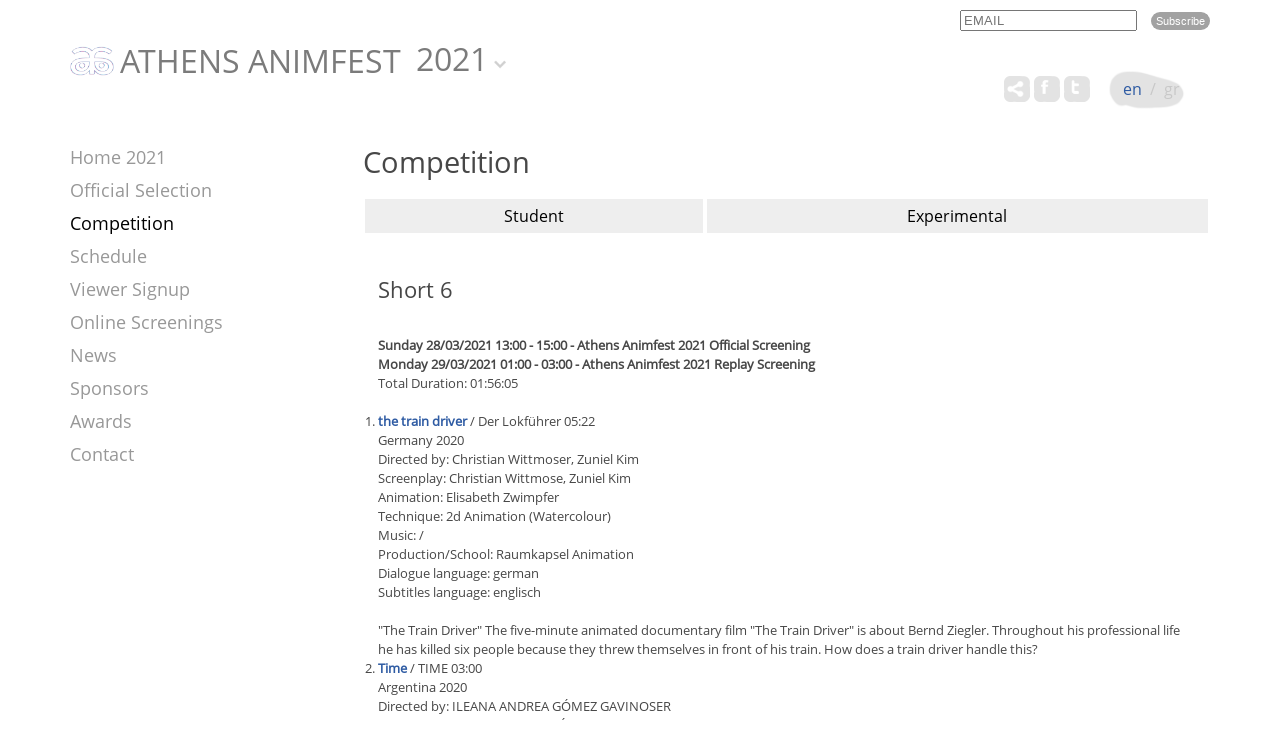

--- FILE ---
content_type: text/html; charset=UTF-8
request_url: https://athensanimfest.eu/2021/en/competition/15/
body_size: 6694
content:
	<!DOCTYPE html>
	<html lang = "en">
	<head>
		<meta charset="utf-8" />
		<link href="/favicon.ico" rel="icon" type="image/x-icon" />
		<meta name="viewport" content="width=device-width, initial-scale=1" />
		<meta name="google-site-verification" content="qfVRG3sftb2-BB_6BKw6FO5CCuTRtMPJ7Ln33pe1iLA" />
		<title>Competition - Athens Animfest 2021</title>
<meta name="description" content="International Animation Festival 2021 - info@athensanimfest.eu" />

<!-- OG META -->
<meta property="og:title" content="Competition - Athens Animfest 2021" />
<meta property="og:type" content="website" />
<meta property="og:image" content="https://athensanimfest.eu/images/og_image.jpg" />
<meta property="og:url" content="https://athensanimfest.eu/2021/en/competition/15/" />
<meta property="og:description" content="International Animation Festival 2021 - info@athensanimfest.eu" />

<!-- TWITTER META -->
<meta name="twitter:card" content="summary" />
<meta name="twitter:title" content="Competition - Athens Animfest 2021" />
<meta name="twitter:description" content="International Animation Festival 2021 - info@athensanimfest.eu" />
<meta name="twitter:image" content="https://athensanimfest.eu/images/og_image.jpg" />

<!-- LINKS -->
<link href="https://cdn.utopia.gr/" rel="dns-prefetch" />
<link href="https://www.google-analytics.com/" rel="dns-prefetch" />
<link href="https://s7.addthis.com/" rel="dns-prefetch" />
<link href="https://athensanimfest.eu/2021/en/competition/15/" rel="canonical" />

<!-- SCHEMA ORG -->

<script type="application/ld+json">
	{
		"@context": "https://schema.org",
		"@type": "WebSite",
		"url": "https://athensanimfest.eu/2021/en/competition/15/",
		"name": "Competition - Athens Animfest 2021",
		"abstract": "International Animation Festival 2021 - info@athensanimfest.eu",
		"image": "https://athensanimfest.eu/images/og_image.jpg"
	}
</script>		<!-- CSS -->
				<link type="text/css" href="https://cdn.utopia.gr/inclusive/css_frontend_inclusive_b42.1722261756.css" rel="stylesheet" />
		<link type="text/css" href="https://cdn.athensanimfest.eu/scripts/animfest.1736344819.css" rel="stylesheet" />
		<link type = "text/css" rel = "stylesheet" href = "/years/2021/style.css?1766024500" />
		<link type = "text/css" rel = "stylesheet" href = "https://cdn.utopia.gr/scripts/jquery/datatables/css/jquery.dataTables.min.css" />
		<link type = "text/css" rel = "stylesheet" href = "https://cdn.utopia.gr/scripts/jquery/videojs/video-js.css" />
		<link type = "text/css" rel = "stylesheet" href = "https://cdn.utopia.gr/scripts/jquery/videojs/videojs.watermark.css" />
		<link type = "text/css" rel = "stylesheet" href = "https://cdn.utopia.gr/scripts/css/streaming.1766024500.css" />
		<!-- JS -->
		<script>
var domain_captcha_url='https://athensanimfest.eu/scripts/captcha';
var domain_captcha_action='/scripts/umsfes.php';
</script>
		<script>var ga_account='UA-33206581-34';</script>
		
	<script>
		window.dataLayer = window.dataLayer || [];
		function gtag(){dataLayer.push(arguments);}
		gtag('consent', 'default', {
		  'ad_storage': 'denied',
		  'analytics_storage': 'granted',
		  'ad_user_data': 'denied',
		  'ad_personalization': 'denied',
		  'functionality_storage': 'granted',
		  'personalization_storage': 'granted',
		  'security_storage': 'granted'
		});
	</script>

	<script async src="https://www.googletagmanager.com/gtag/js?id=G-K7V7TZ50NE"></script>
	<script>
		window.dataLayer = window.dataLayer || [];
		function gtag(){dataLayer.push(arguments);}
		gtag('js', new Date());
		gtag('config', 'G-K7V7TZ50NE');
	</script>
			<script src="https://cdn.utopia.gr/inclusive/js_frontend_inclusive.1721299250.js"></script>
		<script src = "https://cdn.utopia.gr/scripts/jquery/videojs/video.js"></script>
		<script src = "https://cdn.utopia.gr/scripts/jquery/videojs/videojs-http-streaming.min.js"></script>
		<script src = "https://cdn.utopia.gr/scripts/jquery/videojs/videojs.watermark.js"></script>
		<script>let js_short_lang = "en";
			let domain = 'https://athensanimfest.eu';</script>
		<script src = "https://cdn.utopia.gr/scripts/js/streaming.1691057415.js"></script>
		<script src = "https://s7.addthis.com/js/300/addthis_widget.js#pubid=agsp96"></script>
		<script src = "https://cdn.utopia.gr/scripts/js/amazon_upload.1691057412.js"></script>
		<script src = "https://cdn.utopia.gr/scripts/jquery/datatables/js/jquery.dataTables.min.js"></script>
				<script src="https://cdn.athensanimfest.eu/scripts/animfest.1742807810.js"></script>
	</head>
	<body id="top">

	<div id="main" class="competition">
	<div class="container"><div class="row">
		<div class="col-md-12">
			<div id="header">
				<div id="newsletter-block">
<form id="n_form" name="n_form" action="javascript:void(0);" method="post" onsubmit="return validate_newsletter('en');">
<label class="newsletter-invisible-label" for="ns_email">Email</label><input class="newsletter-input" type="text" name="ns_email" id="ns_email" placeholder="EMAIL" value="" onfocus="this.value=''" />
<label class="newsletter-invisible-label" for="ns_name">Name</label><input class="newsletter-hp-input" type="text" name="ns_name" id="ns_name" value="" />
<input type="submit" class="button newsletter-button" value="Subscribe" />
</form>
<div id="response_validation_email"></div>

</div>				<div id="header-title-block"><a id="header-title" href="/2021/en/"><img class='logo-top' src='/images/layout/logo.png' alt='Logo'/>ATHENS ANIMFEST</a><div id="year-selector-wrap"><div id="year-selector-button">2021</div><div id="year-selector-list"><a href="https://athensanimfest.eu/2026/">2026</a><a href="https://athensanimfest.eu/2025/">2025</a><a href="https://athensanimfest.eu/2024/">2024</a><a href="https://athensanimfest.eu/2023/">2023</a><a href="https://athensanimfest.eu/2022/">2022</a><a href="https://athensanimfest.eu/2020/">2020</a><a href="https://athensanimfest.eu/2019/">2019</a><a href="https://athensanimfest.eu/2018/">2018</a><a href="https://athensanimfest.eu/2017/">2017</a><a href="https://athensanimfest.eu/2016/">2016</a><a href="https://athensanimfest.eu/2015/">2015</a><a href="https://athensanimfest.eu/2014/">2014</a><a href="https://athensanimfest.eu/2013/">2013</a><a href="https://athensanimfest.eu/2012/">2012</a><a href="https://athensanimfest.eu/2011/">2011</a><a href="https://athensanimfest.eu/2010/">2010</a><a href="https://athensanimfest.eu/2009/">2009</a><a href="https://athensanimfest.eu/2008/">2008</a><a href="https://athensanimfest.eu/2007/">2007</a><a href="https://athensanimfest.eu/2006/">2006</a></div></div></div>				<div id="lang-menu">
<a id="lang-menu-link-en" class="lang-menu-link tp selected" title="English" href="/2021/en/competition/15/">
<img class="lang-menu-icon selected" src="https://commons.utopia.gr/images/flags/en.png" alt="en" />
 <span class="lang-menu-label-short selected">en</span> <span class="lang-menu-label-long selected">English</span></a>
&nbsp;/&nbsp;<a id="lang-menu-link-gr" class="lang-menu-link tp normal" title="Ελληνικά" href="/2021/gr/competition/15/">
<img class="lang-menu-icon normal" src="https://commons.utopia.gr/images/flags/gr.png" alt="gr" />
 <span class="lang-menu-label-short normal">gr</span> <span class="lang-menu-label-long normal">Ελληνικά</span></a>
</div>
				<div class="eac-social eac-social-white"><style>.commons-share-wrap {margin-top:0px;}</style><div aria-label="ShareThis" class="commons-share-wrap">
<a class="commons-share-icon eac-social-link tp" title="ShareOnSocialMedia"><img src="https://commons.utopia.gr/images/various/arteac/icon_at_32w.png" alt="ShareThis"></a>
<div class="shareon">
<a title="facebook" class="facebook"></a>
<a title="twitter" class="twitter"></a>
<a title="viber" class="viber"></a>
<a title="linkedin" class="linkedin"></a>
<a title="pinterest" class="pinterest"></a>
<a title="reddit" class="reddit"></a>
<a title="email" class="email"></a>
<div aria-label="print" class="print"></div>
</div>
</div><a class="eac-social-link tp" id="eac-social-fb" target="_blank" title="facebook.com/art-European-Animation-Center" href="https://www.facebook.com/art-European-Animation-Center-849287285169842/"><img class="eac-social-icon" src="https://commons.utopia.gr/images/various/arteac/icon_fb_32w.png" alt=""/></a><a class="eac-social-link tp" id="eac-social-tw" target="_blank" title="twitter.com/ecaa" href="https://twitter.com/ecaa03483463"><img class="eac-social-icon" src="https://commons.utopia.gr/images/various/arteac/icon_tw_32w.png" alt=""/></a></div>			</div>
		</div>
		<div class="col-xs-12">
<div id="mobile-menu-overlay"></div><div id="mobile-menu" class="hidden-md hidden-lg">
<img id="icon-menu" class="mobile-menu-icon" src="https://athensanimfest.eu/images/layout/icon_menu_b.png" alt="menu"/><div id="mobile-menu-items-wrap"><div id="mobile-menu-items"><a class="normal" href="/2021/en//">Home</a>
<a class="normal" href="/2021/en/movies/">Official Selection</a>
<a class="selected" href="/2021/en/competition/">Competition</a>
<a class="normal" href="/2021/en/schedule/">Schedule</a>
<a class="normal" href="/2021/en/viewers/">Viewer Signup</a>
<a class="normal" href="/2021/en/online-screenings/">Online Screenings</a>
<a class="normal" href="/2021/en/news/">News</a>
<a class="normal" href="/2021/en/sponsors/">Sponsors</a>
<a class="normal" href="/2021/en/awards/">Awards</a>
<a class="normal" href="/2021/en/contact/">Contact</a>
</div></div></div>
</div>
		<div class="clearfix"></div>
		<div class="col-md-3">
			<div id="content-left" class="hidden-xs hidden-sm">
				<div id="menu"><a class="menu-item " href="/2021/en/">Home 2021</a><a class="menu-item " href="/2021/en/movies/">Official Selection </a><a class="menu-item selected" href="/2021/en/competition/">Competition </a><a class="menu-item " href="/2021/en/schedule/">Schedule </a><a class="menu-item " href="/2021/en/viewers/">Viewer Signup </a><a class="menu-item " href="/2021/en/online-screenings/">Online Screenings </a><a class="menu-item " href="/2021/en/news/">News </a><a class="menu-item " href="/2021/en/sponsors/">Sponsors </a><a class="menu-item " href="/2021/en/awards/">Awards </a><a class="menu-item " href="/2021/en/contact/">Contact </a></div>											</div>
		</div>
			<div class="col-md-9">
			<div id="content-right" class="j42-main content-competition">
				<h1>Competition</h1><table class='subcategories'><tr><td><a class='level-1 ' href="https://athensanimfest.eu/2021/en/competition/short-competition/'>Short</a></td><td><a class='level-1 ' href="https://athensanimfest.eu/2021/en/competition/student-competition/'>Student</a></td><td><a class='level-1 ' href="https://athensanimfest.eu/2021/en/competition/greek-competition/'>Greek</a></td><td><a class='level-1 ' href="https://athensanimfest.eu/2021/en/competition/experimental-competition/'>Experimental</a></td></tr></table><div class='clear'></div><br /><br /><div class="col-md-12">
<h2>Short 6</h2><br /><b>Sunday 28/03/2021 13:00 - 15:00 - Athens Animfest 2021 Official Screening<br />Monday 29/03/2021 01:00 - 03:00 - Athens Animfest 2021 Replay Screening<br /></b>Total Duration: 01:56:05<br /><br /><ol><div class="competition-block"><b><li><a href='/2021/en/movies/110/'>the train driver</a></b> / Der Lokführer 05:22</li>Germany 2020<br />Directed by: Christian Wittmoser, Zuniel Kim<br />Screenplay: Christian Wittmose, Zuniel Kim<br />Animation: Elisabeth Zwimpfer<br />Technique: 2d Animation (Watercolour)<br />Music: /<br />Production/School: Raumkapsel Animation<br />Dialogue language: german<br />Subtitles language: englisch<br /><br />"The Train Driver"
The five-minute animated documentary film "The Train Driver" is about Bernd Ziegler. Throughout his professional life he has killed six people because they threw themselves in front of his train. How does a train driver handle this?</div><div class="competition-block"><b><li><a href='/2021/en/movies/112/'>Time</a></b> / TIME 03:00</li>Argentina 2020<br />Directed by: ILEANA ANDREA GÓMEZ GAVINOSER<br />Screenplay: ILEANA ANDREA GÓMEZ GAVINOSER<br />Animation: ILEANA ANDREA GÓMEZ GAVINOSER<br />Technique: STOP MOTION-DRAWING ON PAPER<br />Music: ANDRÉS DA GRAVA<br />Production/School: GRUPO UNIVERSO (DE ARTE)<br />Dialogue language: NO DIALOGUE<br />Subtitles language: NO DIALOGUE<br /><br /><p>TIME PASSES.</p></div><div class="competition-block"><b><li><a href='/2021/en/movies/113/'>The Trouble with Angels</a></b> 06:21</li>Iran 2020<br />Directed by: Sam Chegini<br />Screenplay: Sam Chegini<br />Animation: Sam Chegini<br />Technique: 2D Computer Animation, Rotoscope<br />Music: Jakko M Jakszyk<br />Production/School: Sam Pictures Productions<br />Dialogue language: English<br />Subtitles language: English<br /><br /><p>The innate urge to reach out to a stranger, following a chance meeting in Monte Carlo. Combined with the monochrome memories of Wim Wenders' Wings Of Desire, where a moment of crisis is redefined by something magical. Jakko M Jakszyk</p></div><div class="competition-block"><b><li><a href='/2021/en/movies/114/'>Horizons</a></b> / Horizontes 02:00</li>Argentina 2019<br />Directed by: Ileana Andrea Gómez Gavinoser<br /></div><div class="competition-block"><b><li><a href='/2021/en/movies/115/'>A stone in the shoe</a></b> / Un caillou dans la chaussure 11:28</li>France 2020<br />Directed by: Eric Montchaud<br />Screenplay: Eric Montchaud, Cécile Polard<br />Music: Pierre Bastien<br />Production/School: XBO Films, Nadasdy Films<br /><br />A pupil turns up to his new class for the first time. This pupil however is different to the others, he's a frog in a class of rabbits.</div><div class="competition-block"><b><li><a href='/2021/en/movies/116/'>Orgiastic Hyper-Plastic</a></b> 07:00</li>Denmark 2020<br />Directed by: Paul Bush<br />Screenplay: Paul Bush<br />Music: Andu Cowton<br /><br />An animated extravaganza of plastic collected from beaches, roadsides, attics and junk shops.</div><div class="competition-block"><b><li><a href='/2021/en/movies/117/'>Homeless Home</a></b> 15:00</li>France 2020<br />Directed by: Alberto Vázquez<br />Screenplay: Alberto Vázquez<br />Music: Victor Garcia<br /><br />No one can escape their roots, however rotten they may be.</div><div class="competition-block"><b><li><a href='/2021/en/movies/118/'>Empty Places</a></b> 08:30</li>France 2020<br />Directed by: Perrine Bernollin<br />Screenplay: Geoffroy de Crécy<br />Production/School: Autour de Minuit<br /><br />Completed before the global lockdown, Empty Places is an ode to the melancholy of machines.</div><div class="competition-block"><b><li><a href='/2021/en/movies/119/'>A la Mode</a></b> 08:40</li>France 2020<br />Directed by: Jean Lecointre<br />Screenplay: Jean Lecointre<br />Music: Valentin Hadjadj<br /><br />In a kingdom tormented by fashion crazes, a queen and her court must always keep up with the new trend. If not, an abominable monster will consume them: the Ridicule. But with the arrival of a disarmingly natural cowboy, this nation of fashion victims laughs, and a simple question arises: what if the Ridicule isn’t what we think?</div><div class="competition-block"><b><li><a href='/2021/en/movies/123/'>The Call</a></b> / المكالمة 02:38</li>Egypt 2020<br />Directed by: Mina Nader - Mina Maher<br /></div><div class="competition-block"><b><li><a href='/2021/en/movies/129/'>Poise</a></b> / Suspensão 07:00</li>Portugal 2020<br />Directed by: Luís Soares<br /></div><div class="competition-block"><img class='movie-thumb img-right' src='https://athensanimfest.eu/years/2021/images/content/subscribers/thumbs/picture_0131_2649321704.jpg' alt='thumb' />
<b><li><a href='/2021/en/movies/131/'>Grotesques</a></b> 03:00</li>France 2020<br />Directed by: Anna Bolshakova<br />Animation: Anna Bolshakova<br /><br />Those who choose a different path know it best: when a hundred eyes stare at you, look for the ones that shine.</div><div class="competition-block"><b><li><a href='/2021/en/movies/133/'>The piano kissed by a frail hand</a></b> / Le piano que baise une main frêle 03:00</li>France 2020<br />Directed by: Clarissa d'Orival<br />Animation: Clarissa d'Orival<br /><br />Memory fades, the past gets foggy. An old man and his piano revive the memory of his loved one.</div><div class="competition-block"><img class='movie-thumb img-right' src='https://athensanimfest.eu/years/2021/images/content/subscribers/thumbs/picture_0134_7989270875.jpg' alt='thumb' />
<b><li><a href='/2021/en/movies/134/'>My familiar dream</a></b> / Mon rêve familier 03:00</li>France 2020<br />Directed by: Astrid Guinet<br />Animation: Astrid Guinet<br /><br />"I often have this dream, strange and penetrating..." A young woman summons the memory of the one that loved her and whom she loved.</div><div class="competition-block"><b><li><a href='/2021/en/movies/135/'>After three years</a></b> / Après trois ans 03:00</li>France 2020<br />Directed by: Nina Heckel<br />Animation: Nina Heckel<br /><br />A house, a garden, a pond, a young woman comes back to her childhood house and revives her memories.</div><div class="competition-block"><img class='movie-thumb img-right' src='https://athensanimfest.eu/years/2021/images/content/subscribers/thumbs/picture_0136_1247028937.jpg' alt='thumb' />
<b><li><a href='/2021/en/movies/136/'>O sad, sad was my soul</a></b> / Ô triste, triste était mon âme 03:00</li>France 2020<br />Directed by: Raphaël Jouzeau<br />Animation: Raphaël Jouzeau<br /><br />Haunted by the frozen smile of the woman he loved, an aviator is ready to crash.</div><div class="competition-block"><b><li><a href='/2021/en/movies/137/'>Marine</a></b> 03:00</li>France 2020<br />Directed by: Maksim Litvinov<br />Animation: Maksim Litvinov<br /><br />The thunder: roars! The storm: breaks out! The lightning: strikes! The sea throbs and embarks us on her salty saga.</div><div class="competition-block"><b><li><a href='/2021/en/movies/138/'>Autumn song</a></b> / Chanson d'automne 03:00</li>France 2020<br />Directed by: Jean-Baptiste Marchand<br /><br />We have not forgotten: dead leaves are picked up by the shovel. But the leaf blower, ignoring melancholy, takes flight.</div><div class="competition-block"><b><li><a href='/2021/en/movies/139/'>Setting suns</a></b> / Soleils couchants 03:00</li>France 2020<br />Directed by: Aurélie Monteix<br />Animation: Aurélie Monteix<br /><br />You can't always get what you want, but if you try sometimes, you might just find, you get what you need.</div><div class="competition-block"><b><li><a href='/2021/en/movies/140/'>Cordialities</a></b> / Cordialités 03:00</li>France 2020<br />Directed by: Nathanaël Perron<br />Animation: Nathanaël Perron<br /><br />He stretches, he squirms, he sucks you in with his wretched mouth: the Parisian metro. if the crowd is a zombie and you're riding against traffic, enter the resistance.</div><div class="competition-block"><b><li><a href='/2021/en/movies/141/'>Sentimental walk</a></b> / Promenade sentimentale 03:00</li>France 2020<br />Directed by: Emilie Tronche<br />Animation: Emilie Tronche<br /><br />At dusk, a quite curious assembly observe with consideration an amphibian dancer's choreographed languor.</div><div class="competition-block"><b><li><a href='/2021/en/movies/142/'>It's crying in my heart</a></b> / Il pleure dans mon coeur 03:00</li>France 2020<br />Directed by: Ariane Teillet<br />Animation: Ariane Teillet<br /><br />The mouse repeats to herself: to hell with feeling blue, I'll keep smiling. What to do though when you can't help but being downhearted?</div><div class="competition-block"><b><li><a href='/2021/en/movies/143/'>Seeking to escape you</a></b> / Voulant te fuir 03:00</li>France 2020<br />Directed by: Valentine Vendroux<br />Animation: Valentine Vendroux<br />Music: Julien Divisia, Yan Volsy<br />Subtitles language: English<br /><br />Don't be mad if I leave, don't leave if I'm mad: when a disagreement turns into a domestic dispute, one might lose one's head...</div><div class="competition-block"><b><li><a href='/2021/en/movies/147/'>Tango Sparks</a></b> 03:06</li>United States of America 2020<br />Directed by: Maureen Zent<br />Animation: Maureen Zent<br />Technique: Stop Motion<br />Music: Mark Allaway, William Peklinsky<br /><br />Two lonely people wait at the edge of a dance floor. Can the siren call of the tango help them overcome their reserve?</div></ol><hr /><a href='javascript:history.go(-1)' class='button'>Back</a>	
</div> 
				<br /><br />
			</div>
		</div>
			
		<div class="clearfix"></div>
	</div></div>
	<div class="row j42-noscript-row">
<div class="col-md-12 j42-noscript">
Javascript must be enabled to continue!</div>
</div>
	<div id="clear-footer"></div>
</div>
<div id="footer"><div class="container"><div class="row"><div class="col-xs-12"><div class="eac-sprites-container v-top" ><a class="eac-text-link-default tp" title="Center of Animation, Audοvisual and Performing Arts" target="_blank" href="http://arsanima.eu">arsanima.eu</a>
<a class="eac-text-link-default tp" title="Festival" target="_blank" href="http://animartfestival.eu">animartfestival.eu</a>
<a class="eac-text-link-default tp" title="Online Festival" target="_blank" href="http://animationmarathon.eu">animationmarathon.eu</a>
<a class="eac-text-link-default tp" title="Athens Animation Festival" href="http://athensanimfest.eu">athensanimfest.eu</a>

<div style="display:inline-block;float:right;"><div id="u-icon-wrap"><img id="u-icon" src="https://cdn.utopia.gr/images/branding/stamp/media42_anim_24.1691057423.gif" width="24" height="24" alt="icon"/><div id="u-info" class="u-right"><a href="https://media42.eu" target="blank" title="https://media42.eu"><img id="u-icon-logo" src="https://cdn.utopia.gr/images/branding/stamp/media42_logo_130.1691057423.png" alt="logo image" /></a><br>
<a href="https://validator.w3.org/check?uri=referer" target="_blank" class="u-link" title="HTML5">HTML5</a> | <a href="https://jigsaw.w3.org/css-validator/check/referer?profile=css3svg" target="_blank" class="u-link" title="CSS3">CSS3</a> | <a href="https://www.w3.org/WAI/WCAG2AA-Conformance" target="_blank" class="u-link" title="WCAG2">WCAG2</a>
</div></div></div></div></div>
</div></div></div><a href="#top" id="scroll-top" class="scroller"></a>
	</body>
	</html>


--- FILE ---
content_type: text/css; charset=utf-8
request_url: https://cdn.athensanimfest.eu/scripts/animfest.1736344819.css
body_size: 5236
content:
@font-face {
    font-family: "Open Sans";
    font-style: normal;
    font-weight: 400;
    src: local("Open Sans"), local("OpenSans"), url("https://themes.googleusercontent.com/static/fonts/opensans/v8/xozscpT2726on7jbcb_pAj8E0i7KZn-EPnyo3HZu7kw.woff") format("woff");
}
html{height:100%;margin:0;padding:0;overflow-y:scroll;}
body {height:100%; min-width:320px; margin: 0; background-color: #ffffff; color: #474747; font-size:13px; line-height:1.5; font-family: "Open Sans","Arial",sans-serif;}
div {outline: 0;}
a {color: #2E5BA3; text-decoration: none; outline:none; }
a:hover {text-decoration: underline;}
h1,h2,h3,h4{font-weight:normal;margin:0 0 0.5em 0;}
h5{margin:0 0 0 0;}
h1{font-size:2.2em;} h2{font-size:1.7em;} h3{font-size:1.4em;} h4{font-size:1.2em;} h5{font-size:1.1em;}
hr{display:block;clear:both;height:20px;margin:0;padding:0;border:none;background:url('../images/layout/hr.png') repeat-x center;}
.full-width{width:100%;}
.v-top{vertical-align:top;}
.uc, .urc {display:block;padding:80px 20px;text-align:center;font-size:30px;color:#afafaf;}
.urc { background-color: rgba(0,0,0,0.3); width: 500px; padding: 10px; color: #fff; margin: 0 auto; border: solid 1px #afafaf;}
.clear{clear:both;}
p{margin:0;padding:0;}
sup {font-size: 60%;vertical-align: 5px;}

.credits-link{color:#969696;font-style:italic;}
.credits-link:hover{text-decoration:none;}

.copy-success{display:none;color:forestgreen;border:1px solid forestgreen;padding:15px;border-radius:5px;margin-top:20px;text-align:center;}

.note-box {background:#F5F5F5; color:#000; padding:10px;  border:1px solid #4F4F4F; margin:13px auto 0 auto;font-size:12px; border-radius:15px;}
#header-div {padding:0; height: 36px; margin: 0 auto; background:url('/images/layout/menu_bg.jpg') no-repeat;}

#year-select{position:absolute;top:34px;left:300px;}
#year-select select {display:block;border:none;padding:5px 8px;font-size:28px;color:#5b5b5b;}

#form-title {display:inline-block; float: left; font-weight: 900; font-size: 18px; padding: 6px 0 6px 30px;}
.t-right { text-align:right;}
.t-left {text-align:left;}
.t-center {text-align:center;}
.t-justify {text-align:justify;}
.text {width:450px;}
.textarea {width:450px;}
#login-form{max-width:400px}

.small{font-size:0.9em;}
.gray{color:gray;}
#artwork {display: inline-block; padding-bottom: 6px; border-bottom: dotted 1px #ccc;}

#main{min-height:100%;margin:0 auto;}
#main.home{background:url(/images/layout/bg_6.jpg) no-repeat center;}

.paypal-button{margin:20px 0 0 0; font-size:130% !important; font-weight:bold;}

#header{display:block;position:relative;margin:0 auto;height:170px;}
#newsletter-block{position:absolute;top:10px;right:0px;color:#c5c5c5;}
#newsletter-block #email{font-size:11px;color:#c5c5c5;padding:2px;border-radius:4px;border:1px solid #e3e3e3;}
.newsletter-button{font-size:11px !important;padding:3px 5px !important;}
#header-title-block {position:absolute;top:80px;left:0px;}
#header-title {display:inline-block;vertical-align:middle;height:45px;line-height:1.2;font-size:32px;color:#5b5b5b;opacity: 0.8;}
#header-title:hover {color:#2E5BA3;text-decoration:none;}
#header-subtitle{font-size:15px;color:#5b5b5b;font-style:italic;margin-top:-10px;}
#header-date {position:absolute;top:110px;left:470px;font-size:16px;color:#989898;}

#year-selector-wrap{position:relative;margin-left:0;display:block;vertical-align:middle;height:48px;line-height:1.2;z-index:4000;}
#year-selector-button{position:absolute;top:0px;left:0px;height:48px;color:#5b5b5b;font-size:32px;cursor:pointer;padding-right:18px;background:url(/images/layout/year_selector_n.png) no-repeat right;opacity: 0.8}
#year-selector-button:hover{color:#787878;background:url(/images/layout/year_selector_h.png) no-repeat right;}
#year-selector-list{position:absolute;top:48px;left:0px;display:none;padding-bottom:15px;background:#fff;box-shadow:0px 0px 15px #000;}
#year-selector-list a{display:block;color:#787878;font-size:26px;cursor:pointer;height:42px;padding:5px 20px;}
#year-selector-list a:hover{color:#5b5b5b;background:#e1e1e1;text-decoration:none;}

#awards-home{display:inline-block;width:220px;height:101px;margin-top:20px;padding-top:20px;background:url(/images/layout/awards_bg.png) no-repeat;text-align:center;color:#585858;font-size:18px;}
#awards-home:hover{text-decoration:none;color:#000;}

#lang-menu {position:absolute;top:30px;right:25px;width:77px;height:40px;padding:7px 0 0 15px;background:url(/images/layout/languages.png);font-size:16px;color:#c8c8c8;}
#lang-menu a{color:#c8c8c8;}
.lang-menu-label-short:hover, .lang-menu-label-short.selected{color:#2E5BA3;text-decoration:none;}
.lang-menu-label-long, .lang-menu-icon {display:none;}

.jury-name{font-weight:400;font-size:115%;}
.jury-list{list-style-type: circle;}

.eac-social{position:absolute;top:36px;right:120px;display:inline-block;}
#content-right img{max-width:100%;}
.content-awards{background:url(/images/layout/awards_bg.png) no-repeat top right;}

.eac-social.social-20 .eac-social-link{margin-left:0;}
.eac-social.social-20{padding:5px;border-radius:20px;background: rgb(11,165,220);background: linear-gradient(90deg, rgba(11,165,220,1) 0%, rgba(170,19,109,1) 100%);}

.download-local-container {margin: 15px 0 5px 0; padding: 6px; background: #e4e4e4; border: solid 1px #e2e2e2;}
.download-local-link {font-size: 16px; font-weight:900;}
.download-local-info {font-style: italic; color: #999; font-size: 12px;}

.download-local-container {display:block;padding:5px 10px;margin-bottom:10px;background:#fafafa;border-radius:3px;}
.download-local-link {vertical-align:middle;}
.download-local-info {font-size:10px;}

.date {font-size:11px;color:#acacac;font-style: italic;}
.story-text{padding-top:10px;}
table.list-table{border-collapse:collapse;width:100%;}
table.list-table td{border:none;padding:4px 6px;}
.news-thumb {max-width:150px;}
.news-thumb-link{display:block;padding:5px;border:1px solid #dddddd;}
.news-thumb-link:hover {border:1px solid #7a402a;}
.article-img{max-width:100%;margin:20px 0px 0px 0px;}
.article-caption-wrap{max-width:330px;float:right;margin:0 0 15px 30px;padding:5px;background:#e3e3e3;}
.article-caption-wrap.article-img{width:100%;display:block;}
.article-caption{display:block;text-align:center;font-size:80%;}
.sponsor-box{display:inline-block;margin:10px;}
.sponsor-box td{width:110px;height:110px;vertical-align:middle;border:1px solid #d9d9d9;}
.sponsor-img{display:inline;max-width:100px;max-height:100px;vertical-align:middle;}
.sponsor-link{display:block;width:100px;height:100px;line-height:100px;padding:4px;border:1px solid #fff;}
.sponsor-link:hover{border:1px solid #2E5BA3;}
.db-container{display:block;padding:5px 10px;margin-bottom:10px;background:#fafafa;border-radius:3px;}
.db-img{vertical-align:middle;}
.db-info{font-size:10px;}
.subcategories{border-collapse:collapse;width:100%;}
.level-1{display:block;padding:5px 10px;margin:2px;background:#EEEEEE;color:#000;font-size:16px;text-align:center;}
.level-1:hover, .level-1.selected{background:#2E5BA3;color:#fff;text-decoration:none;}
#gmap {width:100%;height:400px;border:1px solid #C9C9C9;}
.gmap-content{width:220px;height:90px;}
.gal-thumb{display:inline-block;margin:2px;vertical-align:top;}
.gal-thumb{width:128px;height:85px;border:1px solid #dddddd;padding:5px;}
a:hover .gal-thumb{border:1px solid #2E5BA3;}
.gal-link{display:block;width:100%;height:100%;border-radius:3px;overflow:hidden;opacity:0.7;background-size:cover;background-position:center;background-repeat:no-repeat;transition:0.3s;}
.gal-link:hover{opacity:1;}

.img-border{padding:5px;border:1px solid #868686;}
.img-sponsor{width:150px;height:150px;}
a:hover .img-border, a:hover .img-right{border:1px solid #000;}

.menu-item{display:block;font-size:18px;padding:3px 0;color:#989898;}
.menu-item:hover, .menu-item.selected{color:#000;text-decoration:none;}
.logo-top{width:50px;padding:4px 6px 10px 0px;}
.page-content{margin-top: 140px;}

#mobile-menu{display:block;margin-bottom:35px;text-align:right;z-index:5000;}
#icon-menu{cursor:pointer;margin:10px 0;}
#mobile-menu-overlay{position:fixed;top:0px;left:0px;width:100%;height:100%;display:none;background:rgba(0,0,0,0.4);z-index:5000;}
#mobile-menu-items-wrap{position:relative;display:none;height:0px;z-index:6000;}
#mobile-menu-items{position:relative;display:inline-block;margin-top:5px;width:220px;border-radius:10px;overflow:hidden;}
#mobile-menu-items a{display:block;font-size:14px;width:220px;padding:8px 10px;margin:1px;white-space:nowrap;text-align:center;color:#3d3d3d;background:#fff;}
#mobile-menu-items a:hover, #mobile-menu-items a.selected:hover{color:#fff;background:#868686;}
#mobile-menu-items a.selected{color:#868686;}
#mobile-menu-items a.submenu-item{background:#d8d8d8;font-size:12px;}
#mobile-menu-items a.submenu-item:hover, #mobile-menu-items a.submenu-item.selected:hover{color:#868686;background:#e4e4e4;}

.img-left{float:left;margin:0 20px 10px 0;max-width:50%;}
.img-right{float:right;margin:0 0 10px 20px;max-width:50%;}

.home-msg{display:inline-block;width:auto;font-size:18px;color:#3b3b3b;text-align:center;margin:0;padding:7px 10px;border:none;background:#d2d2d2;opacity:0.6;/*background:url(/images/layout/cloud.png) no-repeat center;*/}

.eac-social-white .eac-social-link, .eac-social-white .eac-social-link:hover{display:inline-block;background:url(/images/layout/social_bg32.png) no-repeat center;}
.eac-social-icon{display:block; opacity:1;}

#clear-footer{height:89px;}
#footer{height:42px;margin:-89px auto 0 auto;}
.eac-sprites{padding-top:10px;padding-bottom:10px;}

#animfest-poster{border:2px solid #fff;}
#animfest-poster:hover{border:2px solid #DEDEDE;}

#response_validation_email{display:inline-block;}
#response_validation_email p{display:inline-block;padding:5px 10px;margin-top:5px;font-size:11px;text-align:center;}

#u-icon {vertical-align: middle;margin-top:-2px;}

.schedule{border-collapse:collapse;}
.schedule td{border:1px solid #a5a5a5;padding:2px 5px;vertical-align:top;text-align:left;font-size:12px; line-height:1.3;}
.schedule .row1{background:#cce6e6;}
.schedule .row2{background:#a3c6b5;}
.schedule .row3{background:#ded1ea;}
.schedule .cell1{background:#a6dce9;}
.schedule .cell2{background:#f2ddc8;}

/*.gradient{background-image:url(../images/layout/gradient.png);background-position:top left;background-repeat:repeat-y;}*/
.gradient{background:#6b6b6b;background:linear-gradient(to right, #ebebeb , #6b6b6b, #ebebeb);color:#fff;text-align:center;}
.gradient:hover{background:#2e5ba3;background:linear-gradient(to right, #80a2d7 , #2e5ba3, #80a2d7);color:#fff;}


/* LOCAL ADD THIS */
.addthis_button_gr, .addthis_button_en {display: inline-block;  width:130px; height:16px;  text-align:center; float: right; width:140px; margin:7px 100px 0 0; padding-top: 6px;}
.addthis_button_gr { background: url('/images/layout/add_this_gr.png') no-repeat;  }
.addthis_button_en { background: url('/images//layout/add_this_en.png') no-repeat; }
.addthis_button_gr:hover, .addthis_button_en:hover  { background-position: 0 -22px; }

/* CAPTCHA */
input[placeholder]#captcha {font-weight: 100;}
#captcha-container {margin: 4px 0; background: #fff; border: dotted 1px #777; padding: 5px; font-size:11px; width: 316px;}
#captcha-img, #new-captcha-img {width: 130px; height: 40px; margin: 4px 0; border:solid 1px #333;}
#captcha {width: 130px; font-size: 14px; font-weight: 900; border:solid 1px #333; margin-top: 6px;}
#captchaimage {display: inline-block; float: left; }
#captcha-refresh {display: inline-block; margin: 17px 0 0 7px;}
#captcha-label {display:inline;}
.captcha-clear {clear: both;}
#captcha-required{color:red;font-weight:bold;}

/*VIEWER-LINK*/
.viewers-link{
	font-size: x-large;
	border:2px solid black;
	text-align: center;

}

/********************************************************************************************************************************** PAGER */
.pager { display:block;text-align:right;}
.pager a { display:inline;vertical-align:top;border:none;padding:3px 5px 5px 5px;text-decoration:none;background:#f6f6f6;}
.pager a:hover{background:#EDEDED;}
.selectorPager { display:inline;vertical-align:top;color:#333;background-color:#fff;display:inline-block;cursor:pointer;padding:0;margin-top:1px;border:none;}

/******************************************************************************************************************************* TOOLTIP LOCAL */
#tooltip{border:none;}
#tooltip h3 {color:#fff !important;padding:6px 10px;font-size:11px;background-color:#9da1af;border:none;text-align:left;border:none;border-radius:4px;}

/********************************************************************************************************************************** SCROLL TOP */
#scroll-top{position:fixed;bottom:100px;right:12px;display:none;width:50px;height:50px;background:url(/images/layout/to_top.png) no-repeat center rgba(0,0,0,0.3);border-radius:100%;}
#scroll-top:hover{background:url(/images/layout/to_top.png) no-repeat center #2e5ba3;}

#eac-small{position:fixed;bottom:180px;right:10px;display:block;width:60px;height:60px;background:url('https://commons.utopia.gr/images/various/arteac/arteac_sprite.png') no-repeat bottom;}
#eac-small:hover  {background-position: top;}

.movie-embed{text-align:center;}
.movie-thumb{float:right; margin:0 0 10px 10px; max-width:35% !important;}
.edit-instructions{text-align:justify;padding:20px;margin:20px 20px 0 20px;border:1px solid #c3a092;border-radius:10px;}
#amazon-upload-content{display:inline-block;display:none;text-align:left;}
.link-up{display:none;}
.link-down{display:none;}
.edituploadform-submit{display:none;}
#amazon-s3-progress{max-width:400px;display:inline-block;}
.amazon-s3-progress-empty{width:400px;margin-top:5px;background-color:#f1f1f1;height:25px;border:1px solid #adadad;border-radius:2px;}
.amazon-s3-progress-full{background-color:#00cc66;height:100%;}
.amazon-s3-progress-done{color:#00cc66;font-weight:bold;}
.amazon-s3-submit{display:inline-block;padding:4px 8px;font-size:13px;background:#e6e6e6;color:#b3b3b3;border:none;border-radius:10px;cursor:pointer;transition:background 0.7s, color 0.7s;font-weight: 900; font-size: 15px; letter-spacing: 1px; color: #000;}
.amazon-s3-submit:hover{background:#333;color:#fff;text-decoration:none;}
.edit-upload-form{border:2px solid #cc0000;border-radius:20px;margin:20px 0 30px 0;padding:10px 0 10px 15px;}
.edit-profile-form{border:2px solid #000000;border-radius:20px;margin:20px 0 30px 0;padding:10px 0 10px 15px;}
.return-msg{padding:10px 15px 10px 15px;border-radius:5px}
.return-msg.green{background-color:forestgreen;color:#fff}
.return-msg.red{background-color:red;color:#fff}
/********************************************************************************************************************************** FORMS */
.form-table{width:100%}
.form-table td{padding:2px 8px 2px 0;vertical-align:top;}
#captcha-container {padding: 4px; border: 1px solid #fffacd;}
#answer-label {margin-top: 6px; display:inline-block;}
.verr { border: solid 1px #f00 !important;}
.form-table input[type="text"], .form-table input[type="password"], .form-table textarea{padding:4px;border:1px solid #adadad;background:#f1f1f1;border-radius:5px;width:300px;}
.form-table select {padding:4px;border:1px solid #adadad;background:#f1f1f1;border-radius:5px;}
.button, .button-small, input[type=submit]{display:inline-block;padding:6px 10px;font-size:13px;background:#a2a2a2;color:#fff;border:none;border-radius:10px;cursor:pointer;transition:background 0.7s, color 0.7s;}
.button-small{padding:4px 8px;font-size:11px;}
.button:hover, .button-small:hover, input[type=submit]:hover{background:#000;color:#fff;text-decoration:none;}
.cancel{background:#bcbcbc;}
.msg{display:block;margin:10px 0;padding:8px;color:#fff;background:#adadad;text-align:center;border-radius:10px;}
#response_validation_email p{padding:10px;margin-top:5px;color:#000;}
label{cursor:pointer;}

.ums-radio-list{list-style-type:none;}

.t-right.center-xs, .t-left.center-xs, .center-xs, .t-right.center-sm, .t-left.center-sm, .center-sm{text-align:center;margin:15px 0;}

.input-line,#captcha{max-width:400px;width:90%;padding: 6px;background: #fff;color: #6a6a6a;border: 1px solid #a0a0a0;border-radius: 5px;margin-bottom:10px;}
.input-line:read-only{background:#888;color:#fff}
form label{display:inline-block;font-size:130%;margin-bottom:4px}


#movie-list th{text-align:left;padding:8px 10px}
#movie-list_filter{
	margin-left:10px;
    float: left;
    text-align: left;
}
/*
.video-js{max-width:100%}
.video-js.live .vjs-progress-control{visibility:hidden !important;}
.video-js.live .vjs-current-time {display: block !important;}
.video-js.live .vjs-remaining-time {display: none;}

.vjs-watermark{width:10%;height:10%;max-width:80px;max-height:80px;}
*/
.show-hide-form-head{display:inline-block;margin:10px 0;background-color:#277ed7;color:#fff;background-position:4px 6px;background-repeat:no-repeat;background-image:url(../images/layout/icon_help2.png);padding:5px 10px 5px 26px;border-radius:10px;cursor:pointer;width:100%;}
.show-hide-form-head:hover{background-color:#333;color:#fff;}

#movie-list{color:#000}
.screening-info{font-style:italic;opacity:0.6;padding-left:5px;}
.screening-info.supported-browsers{text-align:right;}
.show-hide-form{display:none;}
#form-container{display:block;padding:40px;background:#fff;border-radius:0px;box-shadow:10px 10px 5px rgba(0,0,0,0.5);margin:0 auto;width:100%;color:#333;}
label{display:inline-block;white-space:nowrap;}
.screening-this-screening{padding-left:5px;color:#000;font-style:italic;margin-top:30px;}
.screening-this-group-title, .screening-next-group-title-no-show-hide{padding:10px 15px;line-height:1.2;background:transparent;font-size:28px;border-radius:10px;border:2px solid #277ed7;}
.screening-next-group-title-no-show-hide{margin-top:20px;}
.screening-this-info, .screening-next-info{padding-left:5px;font-weight:bold;}
.screening-this-info span, .screening-next-info span{color:#000;font-weight:normal;font-style:italic;}
.screening-this-list{margin:10px 0 10px 5px;padding:15px 15px 15px 35px;border:1px dotted #000;border-radius:10px;background:#f2f2f2;}
.screening-this-list li{margin-bottom:5px;}

.screening-next-screening{margin:50px 0 5px 0;font-weight:bold;}
#online-screenings-content{margin-bottom:50px;}
.screening-next-list{margin-left:25px;}
#comment-name, #streaming-comment{padding:15px 15px;border:1px dotted #fff;border-radius:5px;background:rgba(0,0,0,0.1);color:#000;width:300px;max-width:100%;font-size:16px;}
#comment-name{padding:5px 0;border:0;background:none;border-bottom:1px solid #666;color:#666;border-radius:0;cursor:default;}
#streaming-comment{width:650px;height:300px;}

.screening-this-comment-name{font-weight:bold;font-style:italic;margin-top:20px;}
.screening-this-comment-time{font-size:80%;opacity:0.7;}
.screening-this-comment{display:inline-block;padding:15px;background:f3f3f3;border:2px solid #277ed7;border-radius:0 25px 25px 25px;max-width:500px;text-align:justify;}

.screenings-logout{float:right;}

table.programme-table{width:100%;border-radius:20px;overflow:hidden;border:5px solid #fff;box-shadow:0px 0px 10px rgba(0,0,0,0.2);margin:30px 0;}
table.programme-table tr td{border:1px solid #fff;font-size:15px;padding:8px;vertical-align:top;background:rgba(0,0,0,0.05);}
table.programme-table tr td.programme-table-x{background:rgba(0,0,0,0.6);color:#fff;}
table.programme-table tr td.programme-table-y{background:#ff6363;color:#fff;min-width:60px;}


@media (min-width: 768px) { /*sm*/
	.t-right.center-xs{text-align:right;margin:0;}
	.t-left.center-xs{text-align:left;margin:0;}
	#header-title-block {top:40px;}
	.eac-social{top:76px;}
	#lang-menu{top:70px;}
	#year-selector-wrap{margin-left:15px;display:inline-block;}
	#header{height:120px;}
  .page-content{margin-top: 0px;}
}
@media (min-width: 992px) { /*md*/
	.t-right.center-sm{text-align:right;margin:0;}
	.t-left.center-sm{text-align:left;margin:0;}
	#eac-small{position:relative;bottom:auto;right:auto;margin:20px 0;}
  #content-right, #menu {margin-top: 20px;}

}
@media (min-width: 1200px) { /*lg*/

}


--- FILE ---
content_type: text/css; charset=utf-8
request_url: https://athensanimfest.eu/years/2021/style.css?1766024500
body_size: 693
content:
.show-hide-content{display:none;padding:15px;background:#ededed;}
.show-hide-head h3{color:#2e5ba3 ;}

#show-hide-registration{margin-top:-50px;margin-bottom:30px;}
#show-hide-registration .show-hide-head{width:100%;text-align:right;margin-bottom:30px;cursor:pointer;color:#2e5ba3;}
#show-hide-registration .show-hide-head:hover{color:#2e5ba3;text-decoration:underline;}
#show-hide-registration .show-hide-head .button{font-size:16px;}
#show-hide-registration .show-hide-head img{vertical-align:middle;}
.reg-radio-label{display:inline-block;width:400px;margin:2px 0;padding:15px 25px;border-radius:10px;background:#2e5ba3 ;color:#fff;font-size:18px;font-weight:bold;}
.reg-radio-label.simple{font-size:14px;font-weight:normal;}
.reg-radio-label:hover{background:#292525;}

.programme-table{width:100%}
.programme-table td.programme-table-x{text-align:center;background-color:#f2f2f2;width:200px;}
.programme-table td.programme-table-y{text-align:center;width:100px !important;background-color:#f2f2f2;}
.programme-table-box-groups{font-size:120%;font-weight:bold;}
.programme-table-box-seperator{background:#d3d3d3;border:none;clear:both;height:1px;margin:5px 0;padding:0;width:100%;}
.programme-by-course-times{font-weight:bold;}

.award-list { list-style: none; padding-left: 10px; }
.award-thumb {float:left;padding-right:15px;padding-bottom:5px;}
.award-text {font-size:120%;font-style: italic;line-height: 2;}
.award-title{margin-top:15px;font-size:135%}

.participation-laurel{float:right;opacity:0.2;max-width:20%;z-index:-1;top:10px;right:10px;}

.content-awards{background:url(/images/layout/awards_bg.png) no-repeat 90% 100px;}

#credits-link-2018{position:absolute;left:67%;top:-150px;}
.banner-image{max-width:85%;margin-top:20px;padding:2px;border:1px solid #615b57;}
.israel-oren{max-width:150px !important;}

/* overrides */
.download-local-link {font-weight:400;}

.front-page-text{text-align:right;padding:40px 210px 0 0;}

.gal-link:hover{text-decoration:none !important;}

.group-link{display:none;}

#form-participant-login-container .form-table td{vertical-align:middle}

.download-attachments-container{margin-bottom:10px;}
@media (min-width: 768px) { /*sm*/
	.programme-table-short{width:56%}
	.programme-table-short td.programme-table-x{width:38%}
}

--- FILE ---
content_type: text/css; charset=utf-8
request_url: https://cdn.utopia.gr/scripts/css/streaming.1766024500.css
body_size: 109
content:
.video-js{max-width:100%}
.video-js.stream .vjs-progress-control{visibility:hidden !important;}
.video-js.stream .vjs-current-time {display: block !important;}
.video-js.stream .vjs-remaining-time {display: none;}

.vjs-watermark{width:10%;height:10%;max-width:80px;max-height:80px;}
.vjs-watermark img{width:100%}

.video-js{width:320px;height:180px;}

@media (min-width: 768px) { 	
	.video-js{width:640px;height:360px;}
}

@media (min-width: 1200px) { 
	.video-js{width:1280px;height:720px;}
}

--- FILE ---
content_type: application/javascript; charset=utf-8
request_url: https://cdn.athensanimfest.eu/scripts/animfest.1742807810.js
body_size: 3238
content:
$(document).ready(function() {
/************************************************************* DOCUMENT READY START */

/* ********************************************************************** map */
if (document.getElementById('gmap')) {initialize();}

// ************************************************************* toggle_mobile_menu
function toggle_mobile_menu(){
	$("#mobile-menu-items-wrap").stop(true,true).fadeToggle(500);
	$("#mobile-menu-overlay").stop(true,true).fadeToggle(500);
}
$("#icon-menu").click(function(){
	toggle_mobile_menu();
});
$("#mobile-menu-overlay").click(function(){
	toggle_mobile_menu();
});

$(document).ready( function () {
    $('#movie-list').DataTable({
        "paging":   false,
        "info":     false
    });
} );

/************************************************************* SMOOTHSCROLL */
$("a.scroller").smoothScroll({
//afterScroll: function() {location.hash = this.hash;}
});
$(window).scroll(function () {
	if ($(this).scrollTop() > 200) {
		$('#scroll-top').fadeIn();
	} else {
		$('#scroll-top').fadeOut();
	}
});

/************************************************************* TOOLTIPS */
$('.tp').tooltip({
track: true,
delay: 0,
showURL: false,
extraClass: "descriptions-class",
fade: 300
});

//registration form
$("#reg-num-container").hide();
//$("#form-container").hide();
$("input:radio[name=reg]").click(function() {
    var value = $(this).val();
	if(value=="enter_reg_num"){
		$("#reg-num-container").show();
		$("#form-container").hide();
	}else{
		$("#reg-num-container").hide();
		$("#form-container").show();
	}
});
$("#inst_info-container").hide();
$("#type").change(function() {
    var value = $(this).val();
	if(value==3){
		$("#inst_info-container").show();
		$("#inst_info").attr('data-required','empty');
	}else{
		$("#inst_info-container").hide();
		$("#inst_info").removeAttr('data-required');
	}
});

/************************************************************* SHOW HIDE */
$(".show-hide-head").click(function(){
	var parent = $(this).parent(".show-hide");
	var head = $(".show-hide-head",parent);
	var content = $(".show-hide-content",parent);
	if(content.hasClass("current")){
		head.removeClass("current");
		content.removeClass("current");
		content.slideUp(600);
	}else{
		if($(".show-hide-content").hasClass("current")){
			$(".show-hide-head").removeClass("current");
			$(".show-hide-content").removeClass("current");
			$(".show-hide-content").slideUp(600);
		}
		head.addClass("current");
		content.addClass("current");
		content.slideDown(600);
	}
});

$(".show-hide-all").click(function(){
	if($(".show-hide-all").hasClass("open")){
		$(".show-hide-all").removeClass("open");
		$(".show-hide-head").removeClass("current");
		$(".show-hide-content").removeClass("current");
		$(".show-hide-content").slideUp(600);
	}else{
		$(".show-hide-all").addClass("open");
		$(".show-hide-head").addClass("current");
		$(".show-hide-content").addClass("current");
		$(".show-hide-content").slideDown(600);
	}
});

//***************************************************************** SUDOSLIDER
var sudoSlider = $("#slider").sudoSlider({
	responsive:true,
	touch:true,
	effect:'slide',
	prevNext:true,
	numeric:false,
	speed:600,
	auto:true,
	pause:8000,
	resumePause:6000,
	continuous:true,
	autowidth:true,
	autoheight:false,
	controlsAttr:'id="slider-controls"',
	prevHtml:'<a href="#" class="slider-arr slider-prev"><span></span></a>',
	nextHtml:'<a href="#" class="slider-arr slider-next"><span></span></a>'
});

/************************************************************* SMOOTHSCROLL */
$("a.scroller").smoothScroll({
//afterScroll: function() {location.hash = this.hash;}
});

$("a.hash-scroller").smoothScroll({
offset: -50
//afterScroll: function() {location.hash = this.hash;}
});

$(window).scroll(function () {
	if ($(this).scrollTop() > 200) {
		$('#scroll-top').fadeIn();
	} else {
		$('#scroll-top').fadeOut();
	}
	if ($(this).scrollTop() > 40) {
		$('body').addClass('scrolled');
	} else {
		$('body').removeClass('scrolled');
	}
});

/************************************************************* YEAR SELECTOR */
$("#year-selector-button").mouseenter(function(){
	$("#year-selector-list").slideDown(400)
});
$("#year-selector-wrap").mouseleave(function(){
	$("#year-selector-list").slideUp(300)
});



if($('#upload_type_3').length && $('#upload_type_3').is(':checked')) {
	$('#amazon-upload-content').addClass("open");
	$('#amazon-upload-content').addClass("current");
	$('#amazon-upload-content').slideDown(300);
} else if($('#upload_type_1').length && $('#upload_type_1').is(':checked')) {
	$('.edituploadform-submit').addClass("open");
	$('.edituploadform-submit').addClass("current");
	$('.edituploadform-submit').slideDown(300);
	$('.link-up').addClass("open");
	$('.link-up').addClass("current");
	$('.link-up').slideDown(300);
} else if($('#upload_type_2').length && $('#upload_type_2').is(':checked')) {
	$('.edituploadform-submit').addClass("open");
	$('.edituploadform-submit').addClass("current");
	$('.edituploadform-submit').slideDown(300);
}

$(document).on("click","input[name='upload_type']",function() {
	if($('#upload_type_3').is(':checked')) {
		$('#amazon-upload-content').addClass("open");
		$('#amazon-upload-content').addClass("current");
		$('#amazon-upload-content').slideDown(300);
		$('.edituploadform-submit').removeClass("open");
		$('.edituploadform-submit').removeClass("current");
		$('.edituploadform-submit').slideUp(300);
		$('.link-up').removeClass("open");
		$('.link-up').removeClass("current");
		$('.link-up').slideUp(300);
	} else if($('#upload_type_1').is(':checked')) {
		$('.edituploadform-submit').addClass("open");
		$('.edituploadform-submit').addClass("current");
		$('.edituploadform-submit').slideDown(300);
		$('.link-up').addClass("open");
		$('.link-up').addClass("current");
		$('.link-up').slideDown(300);
		$('#amazon-upload-content').removeClass("open");
		$('#amazon-upload-content').removeClass("current");
		$('#amazon-upload-content').slideUp(300);
	}  else if($('#upload_type_2').is(':checked')) {
		$('.edituploadform-submit').addClass("open");
		$('.edituploadform-submit').addClass("current");
		$('.edituploadform-submit').slideDown(300);
		$('.link-up').removeClass("open");
		$('.link-up').removeClass("current");
		$('.link-up').slideUp(300);
		$('#amazon-upload-content').removeClass("open");
		$('#amazon-upload-content').removeClass("current");
		$('#amazon-upload-content').slideUp(300);
	}
});

$(document).on("click",".add-file-link",function() {
	if(js_short_lang=='gr'){
		var ll_material='Φωτογραφία';
		var ll_material_req='(μόνο jpg μέχρι 900x1300px και 5ΜΒ)';
		var ll_add_new='Προσθήκη νέας';
		var ll_warning='Επιλέξτε αρχείο φωτογραφίας πριν προσθέσετε νέο';
	} else {
		var ll_materail='Screenshot';
		var ll_material_req='(jpg only and up to 900x1300px and 5ΜΒ)';
		var ll_add_new='Add new';
		var ll_warning='Choose a screenshot file before adding a new one';
	}
	var next=$(this).data('next');
	if($('#file_'+(parseInt(next)-1).toString()).val()!=''){
		if (next<5){
			if(next==4) {
				var screenshot_html='<div id="file_block_~"><input class="input-line" type="file" id="file_~" name="file_~" value="" /></div>';
			} else {
				var screenshot_html='<div id="file_block_~"><input class="input-line" type="file" id="file_~" name="file_~" value="" /> <a class="button small add-file-link" id="add-file-~" data-next="'+(parseInt(next)+1).toString()+'" href="javascript:void(0)">'+ll_add_new+'</a></div>';
			}
			screenshot_html=screenshot_html.replace(/~/g, next);
			$(this).hide();
			$('#materials-column').append(screenshot_html);
		}
	} else {
		alert(ll_warning);
	}
});
//************************************************************* AJAX MAIL AVAILABILITY
$("input:text[name=r_email]").bind('input propertychange', function(){

	var RegExEmail = new RegExp(/^(("[\w-\s]+")|([\w-]+(?:\.[\w-]+)*)|("[\w-\s]+")([\w-]+(?:\.[\w-]+)*))(@((?:[\w-]+\.)*\w[\w-]{0,66})\.([a-z]{2,6}(?:\.[a-z]{2})?)$)|(@\[?((25[0-5]\.|2[0-4][0-9]\.|1[0-9]{2}\.|[0-9]{1,2}\.))((25[0-5]|2[0-4][0-9]|1[0-9]{2}|[0-9]{1,2})\.){2}(25[0-5]|2[0-4][0-9]|1[0-9]{2}|[0-9]{1,2})\]?$)/);
	if (js_short_lang=='gr'){
		var not_valid_email = "Μη αποδεκτό email"
		var lang_available2 = "Ο λογαριασμός χρησιμοποιείται ήδη";
		var lang_available3 = "Ο λογαριασμός είναι διαθέσιμος";
	} else {
		var not_valid_email = "Not a valid email address"
		var lang_available2 = "Email already in use";
		var lang_available3 = "Email available";
	}
	var value = $("input:text[name=r_email]").val();
	var user_id= $("input:hidden[name=user_id]").val();

	$("#email-msg").load(domain+"/scripts/ajax.php?value="+value+"&id="+user_id , function(responseTxt,statusTxt,xhr){
		if( !value.match(RegExEmail) ){
			document.getElementById("email_validate").value = "";
			$("#email-msg").html(not_valid_email);
			$("#email-msg").css({"color":"red"});}
		else if(responseTxt == "e1"){
			document.getElementById("email_validate").value = "";
			$("#email-msg").html(lang_available2);
			$("#email-msg").css({"color":"red"});
		}else{
			document.getElementById("email_validate").value = "1";
			$("#email-msg").html(lang_available3);
			$("#email-msg").css({"color":"green"});
		}
	});

});

$("input:password[name=password_confirm]").bind('input propertychange', function(){
	if (js_short_lang=='gr'){
		var password_match = "Όμοιος Κωδικός";
		var no_password_match = "Ανόμοιος Κωδικός";
	}else {
		var password_match = "Passwords match";
		var no_password_match = "Passwords do not match";
	}
	var value1 = $("input:password[name=password]").val();
	var value2 = $("input:password[name=password_confirm]").val();

	if(value1==value2){
		document.getElementById("password_validate").value = "1";
		$("#password-msg").html(password_match);
		$("#password-msg").css({"color":"green"});
	}else{
		document.getElementById("password_validate").value = "";
		$("#password-msg").html(no_password_match);
		$("#password-msg").css({"color":"red"});
	}
});

$("input:password[name=password]").bind('input propertychange', function(){
	if (js_short_lang=='gr'){
		var password_match = "Όμοιος Κωδικός";
		var no_password_match = "Ανόμοιος Κωδικός";
	}else {
		var password_match = "Passwords match";
		var no_password_match = "Passwords do not match";
	}
	var value1 = $("input:password[name=password]").val();
	var value2 = $("input:password[name=password_confirm]").val();

	if(value1==value2){
		document.getElementById("password_validate").value = "1";
		$("#password-msg").html(password_match);
		$("#password-msg").css({"color":"green"});
	}else{
		document.getElementById("password_validate").value = "";
		$("#password-msg").html(no_password_match);
		$("#password-msg").css({"color":"red"});
	}
});

/************************************************************* Social Login */
$('#google_signup').oauthpopup({
	path: domain+'/scripts/login.php?google',
	width:450,
	height:650,
});
$('#facebook_signup').oauthpopup({
	path: domain+'/scripts/login.php?facebook',
	width:450,
	height:450,
});
$('#google_login').oauthpopup({
	path: domain+'/scripts/login.php?google',
	width:450,
	height:650,
});
$('#facebook_login').oauthpopup({
	path: domain+'/scripts/login.php?facebook',
	width:450,
	height:450,
});

$(document).on("click",".show-hide-form-head",function(){
	var form = $(".show-hide-form");
	if(form.hasClass("current")){
		form.removeClass("current");
		form.slideUp(600);
	}else{
		form.addClass("current");
		form.slideDown(600);
	}
});

/************************************************************* DOCUMENT READY END */
});

function amazon_upload_callback(){
	var form = document.forms['edituploadform'];
	ums_loading_overlay();
	form.submit();
}

function trailerToClipboard(video_string) {
  var $temp = $("<input>");
  $("body").append($temp);
  $temp.val('<iframe width="560" height="315" src="https://www.youtube.com/embed/'+video_string+'?rel=0" frameborder="0" allow="autoplay; encrypted-media" allowfullscreen></iframe>').select();
  document.execCommand("copy");
  $temp.remove();
  $(".copy-success").fadeIn();
  setTimeout( function(){
    $(".copy-success").fadeOut();
  }  , 3000 );
}

function check_upload(){
	if(js_short_lang=='gr'){
		var msg='Ανεβάστε πρώτα το αρχείο σας πριν κάνετε υποβολή.';
	} else {
		var msg='Upload your file before you submit.';
	}
	if($('#upload_type_3').is(':checked') && !$('.amazon-s3-progress-done').length){
		alert(msg);
		return false;
	} else {
		return true;
	}
}


--- FILE ---
content_type: application/javascript; charset=utf-8
request_url: https://cdn.utopia.gr/scripts/js/streaming.1691057415.js
body_size: 996
content:
let slowInternetTimeout = null;	
let threshold = 5000;
let previousTime=0;

$(document).ready(function() {

	if($('#online-screenings-content').length){	
		refresh_screenings_div();
		setInterval(function(){
			var seconds = (new Date()).getSeconds();
			if (!(seconds%10) && !$('.video-js').length) {
				refresh_screenings_div();
			}	
		},1000); 
	}

	if($('#online-screenings-comments').length){	
		refresh_comments_div();
		setInterval(function(){
			var seconds = (new Date()).getSeconds();
			if (!(seconds%10)) {
				refresh_comments_div();
			}	
		},1000); 
	}	

});

function init_mplayer(){
	if($('#video-js-player-stream').length){
		
		var myPlayer = videojs('video-js-player-stream');
		myPlayer.watermark({
			file: domain+'/images/layout/watermark.png',
			xpos: 100,
			ypos: 0,
			xrepeat: 0,
			opacity:1,
			className: 'vjs-watermark',
			clickable: false,
		});	
		myPlayer.on('loadedmetadata', function(e){
			var added_time = Math.floor(Date.now() / 1000) + $('#video-js-player-stream').data('timezone_offset') - $('#video-js-player-stream').data('starting_time');
			myPlayer.currentTime(added_time);
		});		
		myPlayer.on('play', function(e){
			//if(navigator.userAgent.indexOf("Safari") != -1){
			//	location.reload();
			//} else {	
				var added_time = Math.floor(Date.now() / 1000) + $('#video-js-player-stream').data('timezone_offset') - $('#video-js-player-stream').data('starting_time');
				myPlayer.currentTime(added_time);
			//}	
		});
		myPlayer.on('ended', function() {
			location.reload();
		});
		myPlayer.on('contextmenu', function(e) {
			e.preventDefault();
		});	
		myPlayer.on('timeupdate', function(e) {
			var fullTime=Math.trunc(this.currentTime());
			var user_id=$('#online-screenings-content').attr("data-id");
			if(previousTime!=fullTime && user_id.length>0){
				if(fullTime%60===0){
					$.post(domain+"/scripts/streaming.php", { viewer_watching:1,user_id:user_id,short_lang:js_short_lang });
				}	
			}	
			previousTime=fullTime;
		});	
	}	
	if($('#video-js-player-live').length){
		var myPlayer = videojs('video-js-player-live');
	
		myPlayer.watermark({
			file: domain+'/images/layout/watermark.png',
			xpos: 100,
			ypos: 0,
			xrepeat: 0,
			opacity:1,
			className: 'vjs-watermark',
			clickable: false,
		});	
		myPlayer.on(['waiting'], function() {
			slowInternetTimeout = setTimeout(function(){
				location.reload();
			}, threshold);
		});
		myPlayer.on(['playing'], function() {
			if(slowInternetTimeout != null){
				clearTimeout(slowInternetTimeout);
				slowInternetTimeout = null;
			}
		});		
		myPlayer.on('ended', function() {
			location.reload();
		});	
		myPlayer.on("error", function() {
			location.reload();
		});	
		myPlayer.on('contextmenu', function(e) {
			e.preventDefault();
		});
		myPlayer.on('timeupdate', function(e) {
			var fullTime=Math.trunc(this.currentTime());
			var user_id=$('#online-screenings-content').attr("data-id");
			if(previousTime!=fullTime && user_id.length>0){
				if(fullTime%60===0){
					$.post(domain+"/scripts/streaming.php", { viewer_watching:1,user_id:user_id,short_lang:js_short_lang });
				}	
			}	
			previousTime=fullTime;
		});			
	}	
}	

function submit_streaming_comment(empty){
	var comment_text=$('#streaming-comment').val();
	var name=$('#comment-name').val();
	var email=$('#comment-username').val();
	if(comment_text=='' || name==''){
		alert(empty); 
		return false;
	} else {
		$.post(domain+"/scripts/streaming.php", { online_comment_post:1, short_lang:js_short_lang, comment:comment_text, name:name, email:email}).done(function(){
			$('#streaming-comment').val('');
			$(".show-hide-form").removeClass("current");
			$(".show-hide-form").slideUp(600);
			refresh_comments_div();
		});	
		return;
	}	
}	

function refresh_comments_div(){
	$('#online-screenings-comments').load(domain+"/scripts/streaming.php", { online_comments_refresh:1, short_lang:js_short_lang });
}

function refresh_screenings_div(){
	$('#online-screenings-content').load(domain+"/scripts/streaming.php", { online_screening_refresh:1, short_lang:js_short_lang }, function() {
		init_mplayer();
	});
}	

--- FILE ---
content_type: application/javascript; charset=utf-8
request_url: https://cdn.utopia.gr/scripts/js/amazon_upload.1691057412.js
body_size: 1189
content:
$(document).ready(function() {
	
$(document).on('change', '.amazon-s3-input', function() {
	if(js_short_lang=='gr'){
		var ll_filetype_error='Μη επιτρεπτός τύπος αρχείου';
	} else {
		var ll_filetype_error='File type not allowed';
	}			
	content_type=$(this).data('content_type');
	var label=$(this).data('label');
	filename = $(this).prop('files')[0].name;
	filetype = $(this).prop('files')[0].type;
	if(filetype.indexOf(content_type)<0){
		alert(ll_filetype_error);
		$(this).val('');	
	} else {
		var value=$(this).data('filename');
		$('#key-'+label).val(value+'.'+filename.split('.').pop());
	}	
});
});

function amazon_file_validate( short_lang, label, bucket ){
	if(short_lang=='gr'){
		var msg='Δεν επιλέξατε αρχείο';
	} else {
		var msg='No file was selected';
	}
	if($('*[data-label="'+label+'"]').val()==''){
		alert(msg);
		return false;
	} else {
		var xhr = new XMLHttpRequest();
		var form = document.forms['amazonForm_'+label];
		var formData = new FormData(form);

		xhr.upload.addEventListener("progress", amazon_upload_progress.bind(null,label), false);
		xhr.addEventListener("load", amazon_upload_complete.bind(null,label), false);
		xhr.addEventListener("error", amazon_upload_failed, false);
		xhr.addEventListener("abort", amazon_upload_canceled, false);

		xhr.open('POST', 'https://'+bucket+'.s3.amazonaws.com/', true); //MUST BE LAST LINE BEFORE YOU SEND 

		xhr.send(formData);
	}
}	

function amazon_upload_progress(label, evt) {
	if (evt.lengthComputable) {
		var percentComplete = Math.round(evt.loaded * 95 / evt.total)+4;
		document.getElementById('amazon-s3-progress-'+label).innerHTML = '<div class="amazon-s3-progress-empty"><div class="amazon-s3-progress-full" style="text-align:center;width:'+percentComplete.toString()+'%"> <span class=\"amason-s3-progress-number\">'+percentComplete.toString() + '%</span> </div></div>';
	}
	else {
	  document.getElementById('amazon-s3-progress-'+label).innerHTML = '<div class="amazon-s3-progress-fail">unable to compute</div>';
	}
}

function amazon_upload_complete(label, evt) {
	if(js_short_lang=='gr'){
		var msg='Το αρχείο σας ανέβηκε';
	} else {
		var msg='Your file has been uploaded';
	}
	/* This event is raised when the server send back a response */
	/*alert("Done" + evt.target.responseText );*/
	document.getElementById('amazon-s3-progress-'+label).innerHTML =  '<div class="amazon-s3-progress-done">'+msg+'</div>';
	if (typeof amazon_upload_callback === 'function') {
		amazon_upload_callback(label);
	}
}

function amazon_upload_failed(evt) {
	if(js_short_lang=='gr'){
		var msg='Υπήρξε σφάλμα κατά την μεταφορά του αρχείου.';
	} else {
		var msg='There was an error attempting to upload the file.';
	}
	alert(msg);
}

function amazon_upload_canceled(evt) {
	if(js_short_lang=='gr'){
		var msg="Η μεταφορά του αρχείου ακυρώθηκε από τον χρήστη ή η σύνδεση διακόπηκε";
	} else {
		var msg="The upload has been canceled by the user or the browser dropped the connection.";
	}
	alert(msg);
}

--- FILE ---
content_type: application/javascript; charset=utf-8
request_url: https://cdn.utopia.gr/scripts/jquery/videojs/videojs.watermark.js
body_size: 1082
content:
console.log('watermark: Start');

(function() {
  console.log('watermark: Init defaults');
  var defaults = {
        file: 'Owned_Stamp.png',
        xpos: 0,
        ypos: 0,
        xrepeat: 0,
        opacity: 100,
        clickable: false,
        url: "",
        className: 'vjs-watermark',
	text: false,
	debug: false
    },
    extend = function() {
      var args, target, i, object, property;
      args = Array.prototype.slice.call(arguments);
      target = args.shift() || {};
      for (i in args) {
        object = args[i];
        for (property in object) {
          if (object.hasOwnProperty(property)) {
            if (typeof object[property] === 'object') {
              target[property] = extend(target[property], object[property]);
            } else {
              target[property] = object[property];
            }
          }
        }
      }
      return target;
    };

    //! global varible containing reference to the DOM element
    var div;

  /**
   * register the thubmnails plugin
   */
  videojs.plugin('watermark', function(settings) {
    if (settings.debug) console.log('watermark: Register init');

    var options, player, video, img, link;
    options = extend(defaults, settings);

    /* Grab the necessary DOM elements */
    player = this.el();
    video = this.el().getElementsByTagName('video')[0];

    // create the watermark element
    if (!div) {
        div = document.createElement('div');
        div.className = options.className;
    }
    else {
        //! if div already exists, empty it
        div.innerHTML = '';
    }

    // if text is set, display text
    if (options.text)
        div.textContent = options.text;

    // if img is set, add img
    if (options.file) {
        img = document.createElement('img');
        div.appendChild(img);
        img.src = options.file;
    }

    //img.style.bottom = "0";
    //img.style.right = "0";
    if ((options.ypos === 0) && (options.xpos === 0)) // Top left
    {
      div.style.top = "0";
      div.style.left = "0";
    }
    else if ((options.ypos === 0) && (options.xpos === 100)) // Top right
    {
      div.style.top = "0";
      div.style.right = "0";
    }
    else if ((options.ypos === 100) && (options.xpos === 100)) // Bottom right
    {
      div.style.bottom = "0";
      div.style.right = "0";
    }
    else if ((options.ypos === 100) && (options.xpos === 0)) // Bottom left
    {
      div.style.bottom = "0";
      div.style.left = "0";
    }
    else if ((options.ypos === 50) && (options.xpos === 50)) // Center
    {
      if (options.debug) console.log('watermark: player:' + player.width + 'x' + player.height);
      if (options.debug) console.log('watermark: video:' + video.videoWidth + 'x' + video.videoHeight);
      if (options.debug) console.log('watermark: image:' + img.width + 'x' + img.height);
      div.style.top = (this.height()/2)+"px";
      div.style.left = (this.width()/2)+"px";
    }
    div.style.opacity = options.opacity;

    //div.style.backgroundImage = "url("+options.file+")";
    //div.style.backgroundPosition.x = options.xpos+"%";
    //div.style.backgroundPosition.y = options.ypos+"%";
    //div.style.backgroundRepeat = options.xrepeat;
    //div.style.opacity = (options.opacity/100);

    //if user wants watermark to be clickable, add anchor elem
    //todo: check if options.url is an actual url?
    if (options.clickable && options.url !== "") {
      link = document.createElement("a");
      link.href = options.url;
      link.target = "_blank";
      link.appendChild(div);
      //add clickable watermark to the player
      player.appendChild(link);
    } else {
      //add normal watermark to the player
      player.appendChild(div);
    }

    if (options.debug) console.log('watermark: Register end');
  });
})();
